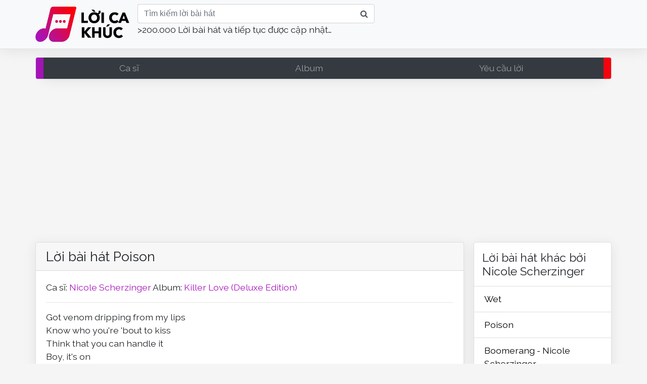

--- FILE ---
content_type: text/html; charset=utf-8
request_url: https://loicakhuc.com/loi-bai-hat-poison-nicole-scherzinger/Zg5.html
body_size: 5885
content:


<html>

<head>
  <title>Lời bài hát Poison - Nicole Scherzinger</title>
  <meta name="description" content="Lời bài hát Poison hát bởi Nicole Scherzinger">
  <meta name="keywords" content="Poison,Nicole Scherzinger,lời bài hát,lời nhạc,lời ca khúc,lyrics,lyric,karaoke">
  <meta name="viewport" content="user-scalable=no, width=device-width, initial-scale=1.0" />
  <meta http-equiv="Content-Type" content="text/html; charset=utf-8">
  
  <meta http-equiv="refresh" content="5400">
  
  

  <meta property="og:title" content="Lời bài hát Poison - Nicole Scherzinger">
  <meta property="og:description" content="Lời bài hát Poison hát bởi Nicole Scherzinger">
  

  <link rel="shortcut icon" href="/fe-static/icon.png" type="image/x-icon" />
  <link rel="stylesheet" href="https://cdn.jsdelivr.net/npm/bootstrap@4.5.3/dist/css/bootstrap.min.css"
    integrity="sha384-TX8t27EcRE3e/ihU7zmQxVncDAy5uIKz4rEkgIXeMed4M0jlfIDPvg6uqKI2xXr2" crossorigin="anonymous">

  <script src="https://cdnjs.cloudflare.com/ajax/libs/jquery/3.4.1/jquery.min.js"></script>
  <script src="https://cdnjs.cloudflare.com/ajax/libs/jquery-cookie/1.4.1/jquery.cookie.min.js"></script>
  <script src="https://cdn.jsdelivr.net/npm/popper.js@1.16.0/dist/umd/popper.min.js"
    integrity="sha384-Q6E9RHvbIyZFJoft+2mJbHaEWldlvI9IOYy5n3zV9zzTtmI3UksdQRVvoxMfooAo"
    crossorigin="anonymous"></script>

  <script src="https://cdn.jsdelivr.net/npm/bootstrap@4.5.3/dist/js/bootstrap.bundle.min.js"
    integrity="sha384-ho+j7jyWK8fNQe+A12Hb8AhRq26LrZ/JpcUGGOn+Y7RsweNrtN/tE3MoK7ZeZDyx"
    crossorigin="anonymous"></script>

  <script src="https://unpkg.com/infinite-scroll@3/dist/infinite-scroll.pkgd.min.js"></script>
  <link rel="stylesheet" href="https://stackpath.bootstrapcdn.com/font-awesome/4.7.0/css/font-awesome.min.css" />
  <link rel="stylesheet" href="/fe-static/style.css">
  <link rel="preconnect" href="https://fonts.gstatic.com">
  <link
    href="https://fonts.googleapis.com/css2?family=Raleway:ital,wght@0,100;0,200;0,300;0,400;0,500;0,600;0,700;0,800;0,900;1,100;1,200;1,300;1,400;1,500;1,600;1,700;1,800;1,900&display=swap"
    rel="stylesheet">

  <script src='/fe-static/user.js'></script>
  <script data-ad-client="ca-pub-8225159166414498" async
    src="https://pagead2.googlesyndication.com/pagead/js/adsbygoogle.js"></script>
  
</head>

<body class="d-flex flex-column min-vh-100">
  <!-- <div id="fb-root"></div>
            <script async defer crossorigin="anonymous" src="https://connect.facebook.net/vi_VN/sdk.js#xfbml=1&version=v8.0&appId=464256660323869&autoLogAppEvents=1" nonce="d3pRgTfQ"></script>
            <script>
              function addLink() {
                var body_element = document.getElementsByTagName('body')[0];
                var selection;
                selection = window.getSelection();
                var pagelink = "<br /><br /> Xem thêm tại: <a href='" + document.location.href + "'>" + document.location.href + "</a>"; // change this if you want
                var copytext = selection + pagelink;
                var newdiv = document.createElement('div');
                newdiv.style.position = 'absolute';
                newdiv.style.left = '-99999px';
                body_element.appendChild(newdiv);
                newdiv.innerHTML = copytext;
                selection.selectAllChildren(newdiv);
                window.setTimeout(function () {
                  body_element.removeChild(newdiv);
                }, 0);
              }
              document.oncopy = addLink;
            </script> -->
  <header class="navbar smart-scroll navbar-expand-lg navbar-light bg-light border-bottom mb-0 mb-md-3">
    <div class="container p-0">
      <div class="mr-3">
        <button class="btn btn-default d-inline-block d-lg-none" data-toggle="collapse" data-target="#navlist"
          aria-controls="navbarSupportedContent" aria-expanded="false">
          <i class="fa fa-bars fa-lg"></i>
        </button>
        <a class="navbar-brand mx-auto" href="/" title="Lời ca khúc - Thư viện lời bài hát lớn nhất VN"><img
            src="/fe-static/logo.png" width="186" /></a>
      </div>
      <button class="navbar-toggler border-0" type="button" data-toggle="collapse" data-target="#searchbox"
        aria-controls="searchbox" aria-expanded="false" aria-label="Toggle navigation">
        <!-- <span class="navbar-toggler-icon"></span> -->
        <i class="fa fa-search"></i>
      </button>

      <div class="collapse navbar-collapse justify-content-between" id="searchbox">
        <form id='forum-search' role='search' method='get' action='/tim-loi.html'
          style="min-width: 50%;">
          <div class="input-group">
            <input name='keyword' class='search form-control d-inline w-auto border-right-0'
              placeholder="Tìm kiếm lời bài hát" value='' />
            <div class="input-group-append">
              <button type='submit' class="input-group-text bg-white" id="basic-addon2">
                <i class='fa fa-search'></i>
              </button>
            </div>
          </div>
          <p class="d-none d-md-block">>200.000 Lời bài hát và tiếp tục được cập nhật…</p>
        </form>
      </div>
    </div>
  </header>

  <script>
  function navListAppear() {
    if ($(window).width() < 767) {
      $('#navlist').removeClass("show")
      $('#navlist').addClass("hide")
    } else {
      $('#navlist').removeClass("hide")
      $('#navlist').addClass("show")
    }
  }
  $(function () {
    $('#navlist').addClass('collapse')
    navListAppear()
  })
  $(window).resize(function () {
    navListAppear()
  })
</script>
<div id='navlist' class='container border mb-3 rounded'>
  <nav class="navbar navbar-dark bg-dark navbar-expand-lg nav-fill navbar-custom p-0">
    <ul class="catlist navbar-nav mr-auto" style='width:100%'>
      <li class="nav-item">
        <a href="/ca-si/" title="Tìm lời bài hát theo ca sĩ" class="nav-link ">Ca sĩ</a>
      </li>
      <li class="nav-item">
        <a href="/album/" title="Tìm lời bài hát theo album" class="nav-link ">Album</a>
      </li>
      <li class="nav-item">
        <a href="/yeu-cau-loi.html" title="Yêu cầu lời bài hát" class="nav-link ">Yêu cầu lời</a>
      </li>
      
    </ul>
  </div>
</li></nav></div>

  <main id='main-container' class="container p-3 p-sm-0 wrapper flex-grow-1">
    
  
  <article class="row">
    <div class="col-md-9 col-12">
      <div class="card">
        <header>
          <h1 class="card-header">Lời bài hát
            Poison</h1>
        </header>
        <div class="card-body">
          
            Ca sĩ:
            
              <a class='link' href="/hat-boi-nicole-scherzinger/7nI.html" title="Lời ca khúc hát bởi Nicole Scherzinger">Nicole Scherzinger</a>
              
            
          
          
            Album:
            <a class='link' href="/album-killer-love-deluxe-edition/a4U.html" title="Xem thêm lời bài hát khác trong album  Killer Love (Deluxe Edition)"> Killer Love (Deluxe Edition)</a>
          
          
          <hr/>
          Got venom dripping from my lips<br />
Know who you're 'bout to kiss<br />
Think that you can handle it<br />
Boy, it's on<br />
<br />
Just step into the danger zone<br />
Shake it if you wanna roll<br />
Never bend, just take control<br />
Stakes are on<br />
<br />
So sick, ill-equipped, gonna stick to a stick<br />
I don't think that I can stop this<br />
Pick it up, let it drop, be my cup, sip it up<br />
Oh, no, I'll never stop<br />
<br />
That bad girl power I got, I'll abuse it tonight<br />
'Cause tonight got poison on my mind<br />
That power I got, you'll be mine when I strive, feel alive<br />
Got poison on my mind<br />
<br />
I got that poison, uh huh<br />
I got that poison, uh huh<br />
I got that poison, that poison on my mind<br />
<br />
I got that poison, uh huh<br />
I got that poison, uh huh<br />
I got that poison, that poison on my mind<br />
<br />
So cool out, let her in the scene<br />
'Cause tonight I need you clean<br />
My sexy little dirty scream<br />
Yeah, it's on<br />
<br />
And then I get you in my stream<br />
Play it hard to the extreme<br />
You're so cool, baby, you're so mean<br />
Turn me on, turn me on<br />
<br />
So sick, ill-equipped, gonna stick to a stick<br />
I don't think that I can stop this<br />
Pick it up, let it drop, be my cup, sip it up<br />
Oh, no, I'll never stop<br />
<br />
That bad girl power I got, I'll abuse it tonight<br />
'Cause tonight got poison on my mind<br />
That power I got, you'll be mine when I strive, feel alive<br />
Got poison on my mind<br />
<br />
I got that poison, uh huh<br />
I got that poison, uh huh<br />
I got that poison, that poison on my mind<br />
<br />
I got that poison, uh huh<br />
I got that poison, uh huh<br />
I got that poison, that poison on my mind<br />
<br />
I got that poison, that poison, that poison<br />
I'll make you fall in love with me<br />
Turn me on, turn me on<br />
<br />
I got that poison, that poison, that poison<br />
I'll make you fall in love with me<br />
Turn me on, turn me on<br />
<br />
That bad girl power I got, I'll abuse it tonight<br />
Got poison on my mind<br />
That power I got, you'll be mine, feel alive<br />
Got poison on my mind<br />
<br />
That bad girl power I got, I'll abuse it tonight<br />
'Cause tonight got poison on my mind<br />
That power I got, you'll be mine when I strive, feel alive<br />
Got poison on my mind<br />
<br />
I got that poison, uh huh<br />
I got that poison, uh huh<br />
I got that poison, that poison on my mind<br />
<br />
I got that poison, uh huh<br />
I got that poison, uh huh<br />
I got that poison, that poison on my mind<br />
<br />
Read more: NICOLE SCHERZINGER - POISON LYRICS
          
        </div>
      </div>
      <!-- <div class="card mt-3">
            <div class="card-body">
              <div class="fb-comments" data-href="https://loicakhuc.com/loi-bai-hat-poison-nicole-scherzinger/Zg5.html" data-width="100%" data-num-posts="10"></div>
            </div>
          </div> -->
      
        <div class="card mt-3">
          <header>
            <h1 class="card-header">Lời các ca khúc liên quan</h1>
          </header>
          <ul class="list-group list-group-flush">
    <li class="list-group-item">
      <div class="row font-weight-bold">
        <div class="col-8">Tên bài hát</div>
        <div class="col-4">
          Hát bởi</div>
      </div>
    </li>
    
      
      <li class="list-group-item">
        <div class="row">
          <div class="col-8">
            <a href="/loi-bai-hat-poison-rita-ora/mF7H.html" title="Lời bài hát Poison - Rita Ora">
              Poison
            </a>
            
          </div>
          <div class="col-4">
            
              
                <a href='/hat-boi-rita-ora/owH.html' title='Lời các ca khúc hát bởi Rita Ora'>
                  Rita Ora
                </a>
              
            
          </div>
        </div>
      </li>
    
      
      <li class="list-group-item">
        <div class="row">
          <div class="col-8">
            <a href="/loi-bai-hat-poison-wine-the-civil-wars/Uwy.html" title="Lời bài hát Poison &amp; Wine - The Civil Wars">
              Poison & Wine
            </a>
            
          </div>
          <div class="col-4">
            
              
                <a href='/hat-boi-the-civil-wars/3c9.html' title='Lời các ca khúc hát bởi The Civil Wars'>
                  The Civil Wars
                </a>
              
            
          </div>
        </div>
      </li>
    
      
      <li class="list-group-item">
        <div class="row">
          <div class="col-8">
            <a href="/loi-bai-hat-poison-ivy-jonas-brothers/1dT.html" title="Lời bài hát Poison Ivy - Jonas Brothers">
              Poison Ivy
            </a>
            
          </div>
          <div class="col-4">
            
              
                <a href='/hat-boi-jonas-brothers/zx.html' title='Lời các ca khúc hát bởi Jonas Brothers'>
                  Jonas Brothers
                </a>
              
            
          </div>
        </div>
      </li>
    
      
      <li class="list-group-item">
        <div class="row">
          <div class="col-8">
            <a href="/loi-bai-hat-poison-alice-cooper/X59H.html" title="Lời bài hát Poison - Alice Cooper">
              Poison
            </a>
            
          </div>
          <div class="col-4">
            
              
                <a href='/hat-boi-alice-cooper/Fxv.html' title='Lời các ca khúc hát bởi Alice Cooper'>
                  Alice Cooper
                </a>
              
            
          </div>
        </div>
      </li>
    
      
      <li class="list-group-item">
        <div class="row">
          <div class="col-8">
            <a href="/loi-bai-hat-poison-tomoyasu-hotei/U0hH.html" title="Lời bài hát Poison - Tomoyasu Hotei">
              Poison
            </a>
            
          </div>
          <div class="col-4">
            
              
                <a href='/hat-boi-tomoyasu-hotei/Wk9.html' title='Lời các ca khúc hát bởi Tomoyasu Hotei'>
                  Tomoyasu Hotei
                </a>
              
            
          </div>
        </div>
      </li>
    
      
      <li class="list-group-item">
        <div class="row">
          <div class="col-8">
            <a href="/loi-bai-hat-poison-jea/Vhc.html" title="Lời bài hát Poison - Jea">
              Poison
            </a>
            
          </div>
          <div class="col-4">
            
              
                <a href='/hat-boi-jea/dsU.html' title='Lời các ca khúc hát bởi Jea'>
                  Jea
                </a>
              
            
          </div>
        </div>
      </li>
    
      
      <li class="list-group-item">
        <div class="row">
          <div class="col-8">
            <a href="/loi-bai-hat-love-poison-number-nine-the-coasters/tNu.html" title="Lời bài hát Love Poison Number Nine - The Coasters">
              Love Poison Number Nine
            </a>
            
          </div>
          <div class="col-4">
            
              
                <a href='/hat-boi-the-coasters/C6n.html' title='Lời các ca khúc hát bởi The Coasters'>
                  The Coasters
                </a>
              
            
          </div>
        </div>
      </li>
    
      
      <li class="list-group-item">
        <div class="row">
          <div class="col-8">
            <a href="/loi-bai-hat-poison-tongue-tei/3ZhH.html" title="Lời bài hát Poison Tongue - Tei">
              Poison Tongue
            </a>
            
          </div>
          <div class="col-4">
            
              
                <a href='/hat-boi-tei/Tfe.html' title='Lời các ca khúc hát bởi Tei'>
                  Tei
                </a>
              
            
          </div>
        </div>
      </li>
    
      
      <li class="list-group-item">
        <div class="row">
          <div class="col-8">
            <a href="/loi-bai-hat-poison-love-lim-jeong-hee/maw.html" title="Lời bài hát Poison Love - Lim Jeong-Hee">
              Poison Love
            </a>
            
          </div>
          <div class="col-4">
            
              
                <a href='/hat-boi-lim-jeong-hee/rJj.html' title='Lời các ca khúc hát bởi Lim Jeong-Hee'>
                  Lim Jeong-Hee
                </a>
              
            
          </div>
        </div>
      </li>
    
      
      <li class="list-group-item">
        <div class="row">
          <div class="col-8">
            <a href="/loi-bai-hat-poison-nicole-scherzinger/8uN.html" title="Lời bài hát Poison - Nicole Scherzinger">
              Poison
            </a>
            
          </div>
          <div class="col-4">
            
              
                <a href='/hat-boi-nicole-scherzinger/7nI.html' title='Lời các ca khúc hát bởi Nicole Scherzinger'>
                  Nicole Scherzinger
                </a>
              
            
          </div>
        </div>
      </li>
    
  </ul>

        </div>
      
    </div>
    <div class="col-md-3 col-12 mb-3 mb-md-0 pl-3 pl-md-1 mt-3 mt-md-0">
      <div class="card">
        

        
          <h2 class="p-3">Lời bài hát khác bởi
            Nicole Scherzinger</h2>
          <div class="list-group list-group-flush">
    
      <a class="list-group-item" href="/loi-bai-hat-wet-nicole-scherzinger/Pg5.html" title="Lời bài hát Wet - Nicole Scherzinger">Wet</a>
    
      <a class="list-group-item" href="/loi-bai-hat-poison-nicole-scherzinger/8uN.html" title="Lời bài hát Poison - Nicole Scherzinger">Poison</a>
    
      <a class="list-group-item" href="/loi-bai-hat-boomerang-nicole-scherzinger-nicole-scherzinger/pLV.html" title="Lời bài hát Boomerang - Nicole Scherzinger - Nicole Scherzinger">Boomerang - Nicole Scherzinger</a>
    
      <a class="list-group-item" href="/loi-bai-hat-try-with-me-nicole-scherzinger/9g5.html" title="Lời bài hát Try With Me - Nicole Scherzinger">Try With Me</a>
    
      <a class="list-group-item" href="/loi-bai-hat-killer-love-nicole-scherzinger/sc5.html" title="Lời bài hát Killer Love - Nicole Scherzinger">Killer Love</a>
    
      <a class="list-group-item" href="/loi-bai-hat-perhaps-perhaps-perhaps-nicole-scherzinger/m60.html" title="Lời bài hát Perhaps, Perhaps, Perhaps - Nicole Scherzinger">Perhaps, Perhaps, Perhaps</a>
    
      <a class="list-group-item" href="/loi-bai-hat-wet-nicole-scherzinger/Ig5.html" title="Lời bài hát Wet - Nicole Scherzinger">Wet</a>
    
      <a class="list-group-item" href="/loi-bai-hat-you-will-be-loved-nicole-scherzinger/Ug5.html" title="Lời bài hát You Will Be Loved - Nicole Scherzinger">You Will Be Loved</a>
    
      <a class="list-group-item" href="/loi-bai-hat-say-yes-nicole-scherzinger/j3h.html" title="Lời bài hát Say Yes - Nicole Scherzinger">Say Yes</a>
    
      <a class="list-group-item" href="/loi-bai-hat-tomorrow-never-dies-nicole-scherzinger/Xc5.html" title="Lời bài hát Tomorrow Never Dies - Nicole Scherzinger">Tomorrow Never Dies</a>
    
  </div>

          <div class="card-footer">
            
              
                <a href="/hat-boi-nicole-scherzinger/7nI.html" title="Danh sách lời các ca khúc được hát bởi Nicole Scherzinger">
                  Tìm lời ca khúc khác bởi
                  Nicole Scherzinger</a>
              
              
            
          </div>
        
      </div>
    </div>
  </article>

  </main>
  <footer class="footer mt-3">
  <div class='container-fluid p-3 mt-3 footer'>
    <div class="container pt-2">
      <div class="row mb-3">
        <div class="col-12">
          <form id='forum-search' role='search' method='get' action='/tim-loi.html' style="min-width: 50%;">
            <div class="input-group">
              <input name='keyword' class='search form-control d-inline w-auto border-right-0' placeholder="Tìm kiếm lời bài hát" value=''/>
              <div class="input-group-append">
                <button type='submit' class="input-group-text bg-white" id="basic-addon2">
                  <i class='fa fa-search'></i>
                </button>
              </div>
            </div>
          </form>
        </div>
      </div>
      <div class="row">
        <div class="col-12 col-md-6 mt-3 mt-md-0">
          
            <h3 class="text-muted">Liên kết</h3>
            <nav class="nav mb-3 mt-3">
              
                <div class="nav-link bg-secondary text-white mr-2 pr-2 pl-2 p-1 mb-2 rounded">Tổng hợp <a class="  d-lg-inline-block" href="https://diemnhanh.com/" target="_blank" title="Tin tức mới nhất tổng hợp từ các báo điện tử"  rel="follow">điểm tin nhanh</a> hay nhất</div>
              
                <a class=" d-lg-inline-block" href="https://xe360.com" title="Cộng đồng xe máy xe hơi" target="_blank"  rel='follow'><div class="nav-link bg-secondary text-white mr-2 pr-2 pl-2 p-1 mb-2 rounded">Xe 360</div></a>
              
                <a class=" d-lg-inline-block" href="https://hopamaz.com" title="Tra cứu hợp âm bài hát guitar ukulele piano" target="_blank"  rel='follow'>Hợp Âm AZ</a>
              
            </nav>
          
        </div>
        <div class="col-12 col-md-6 mt-3 mt-md-0 text-center text-md-right">
          Website sưu tầm và tổng hợp chi tiết lời bài hát, lời ca khúc, lyrics các bài hát Việt Nam và quốc tế.
          <br/>
          &copy; Bản quyền bởi LoiCaKhuc.com
        </div>
      </div>
    </div>
  </div>
</footer>
  <!-- Global site tag (gtag.js) - Google Analytics -->
  <script async src="https://www.googletagmanager.com/gtag/js?id=UA-1594947-15"></script>
  <script>
    function Vote(a, b, c, d) {
      $.ajax({
        url: 'http://loicakhuc.com/vote?' + c + '=' + a + '&type=' + b,
        type: 'GET',
        error: function () { },
        success: function (msg) {
          if (msg == "1") {
            if (b == "1") {
              var num = parseInt($(d).parent().find('.bnum').html()) + 1;
            } else {
              var num = parseInt($(d).parent().find('.bnum').html()) - 1;
            }
            $(d).parent().find('.bnum').html(num);
            $(d).parent().find('.bnum').css('color', 'white');
            if (num > 0) {
              $(d).parent().find('.bnum').css('background-color', 'green');
            } else if (num < 0) {
              $(d).parent().find('.bnum').css('background-color', 'red');
            } else {
              $(d).parent().find('.bnum').css('background-color', 'transparent');
              $(d).parent().find('.bnum').css('color', 'black');
            }
          }
        }
      });

    }
    Share = {
      facebook: function (purl, ptitle, pimg, text) {
        url = 'http://www.facebook.com/sharer.php';
        url += '?u=' + encodeURIComponent(purl);
        Share.popup(url, purl);
      },
      popup: function (url, purl) {
        var win = window.open(url, '', 'toolbar=0,status=0,width=485, height=314');
      }
    };

    // ganalytics
    window.dataLayer = window.dataLayer || [];
    function gtag() { dataLayer.push(arguments); }
    gtag('js', new Date());

    gtag('config', 'UA-1594947-15');

    // smart-scroll for header on mobile
    // add padding top to show content behind navbar
    // $('body').css('padding-top', $('.navbar').outerHeight() + 'px')

    // detect scroll top or down
    if ($('.smart-scroll').length > 0) { // check if element exists
      var last_scroll_top = 0;
      $(window).on('scroll', function () {
        if ($(window).width() < 700) {
          scroll_top = $(this).scrollTop();
          if (scroll_top < last_scroll_top || last_scroll_top < 0 || scroll_top < 0) {
            $('.smart-scroll').removeClass('scrolled-down').addClass('scrolled-up');
          } else { // $('.sticky-footer button').last('span').html(scroll_top)
            $('.smart-scroll').removeClass('scrolled-up').addClass('scrolled-down');
          } last_scroll_top = scroll_top;
        }
      });
    }
  </script>
<script defer src="https://static.cloudflareinsights.com/beacon.min.js/vcd15cbe7772f49c399c6a5babf22c1241717689176015" integrity="sha512-ZpsOmlRQV6y907TI0dKBHq9Md29nnaEIPlkf84rnaERnq6zvWvPUqr2ft8M1aS28oN72PdrCzSjY4U6VaAw1EQ==" data-cf-beacon='{"version":"2024.11.0","token":"e8a10241fba24331a2a95302a91864d9","r":1,"server_timing":{"name":{"cfCacheStatus":true,"cfEdge":true,"cfExtPri":true,"cfL4":true,"cfOrigin":true,"cfSpeedBrain":true},"location_startswith":null}}' crossorigin="anonymous"></script>
</body>

</html>

--- FILE ---
content_type: text/html; charset=utf-8
request_url: https://www.google.com/recaptcha/api2/aframe
body_size: 267
content:
<!DOCTYPE HTML><html><head><meta http-equiv="content-type" content="text/html; charset=UTF-8"></head><body><script nonce="wtWRvfzlz0oCOXomNs4JgQ">/** Anti-fraud and anti-abuse applications only. See google.com/recaptcha */ try{var clients={'sodar':'https://pagead2.googlesyndication.com/pagead/sodar?'};window.addEventListener("message",function(a){try{if(a.source===window.parent){var b=JSON.parse(a.data);var c=clients[b['id']];if(c){var d=document.createElement('img');d.src=c+b['params']+'&rc='+(localStorage.getItem("rc::a")?sessionStorage.getItem("rc::b"):"");window.document.body.appendChild(d);sessionStorage.setItem("rc::e",parseInt(sessionStorage.getItem("rc::e")||0)+1);localStorage.setItem("rc::h",'1769215913701');}}}catch(b){}});window.parent.postMessage("_grecaptcha_ready", "*");}catch(b){}</script></body></html>